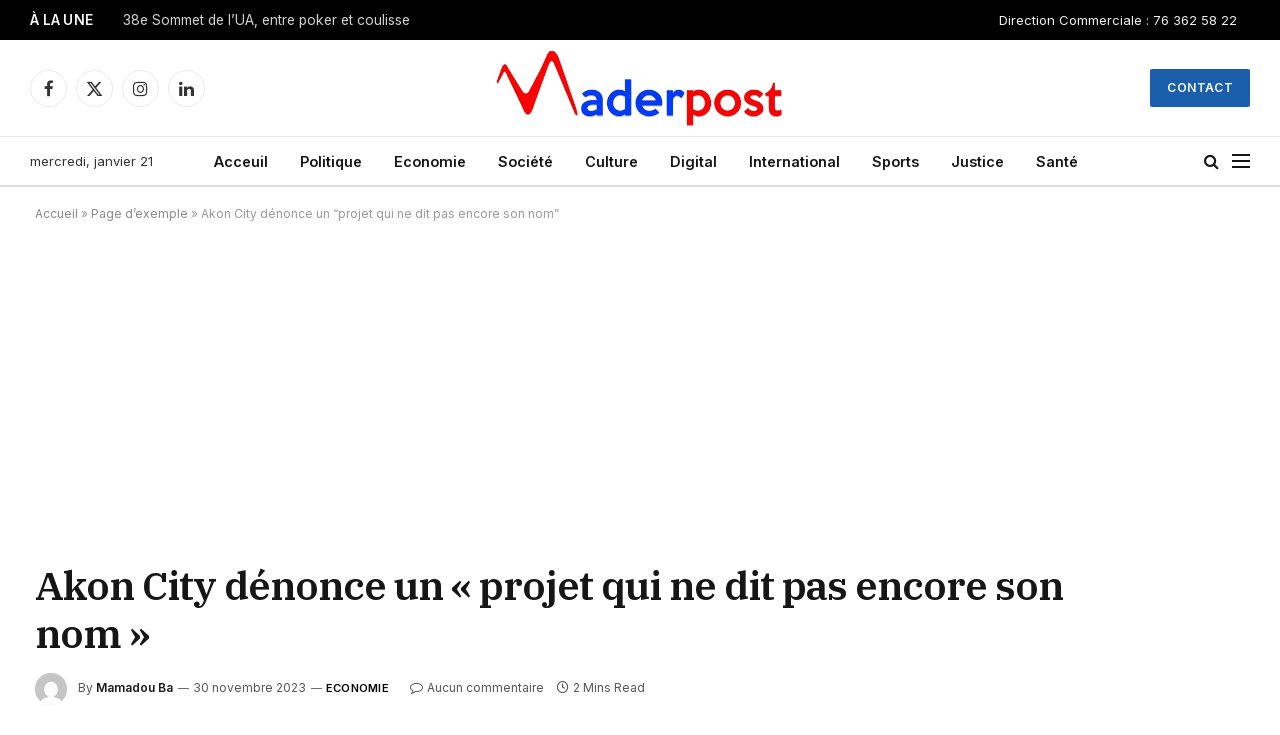

--- FILE ---
content_type: text/html; charset=utf-8
request_url: https://www.google.com/recaptcha/api2/aframe
body_size: 268
content:
<!DOCTYPE HTML><html><head><meta http-equiv="content-type" content="text/html; charset=UTF-8"></head><body><script nonce="qboNLTDTvkQQ-9dcWy0C4A">/** Anti-fraud and anti-abuse applications only. See google.com/recaptcha */ try{var clients={'sodar':'https://pagead2.googlesyndication.com/pagead/sodar?'};window.addEventListener("message",function(a){try{if(a.source===window.parent){var b=JSON.parse(a.data);var c=clients[b['id']];if(c){var d=document.createElement('img');d.src=c+b['params']+'&rc='+(localStorage.getItem("rc::a")?sessionStorage.getItem("rc::b"):"");window.document.body.appendChild(d);sessionStorage.setItem("rc::e",parseInt(sessionStorage.getItem("rc::e")||0)+1);localStorage.setItem("rc::h",'1769030687544');}}}catch(b){}});window.parent.postMessage("_grecaptcha_ready", "*");}catch(b){}</script></body></html>